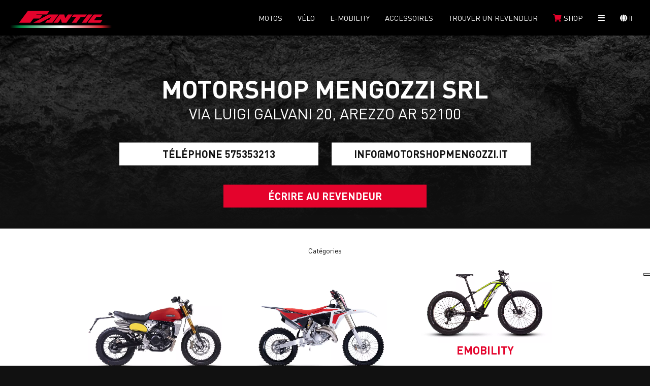

--- FILE ---
content_type: text/html; charset=utf-8
request_url: https://www.fantic.com/DettaglioDealer.cshtml?id=10958&country=253&lang=FR
body_size: 44715
content:

<!DOCTYPE html>
<html lang="it-it">
<head>
	<meta name="viewport" content="width=device-width, initial-scale=1">
	
			<title>MOTORSHOP MENGOZZI SRL - Fantic Motor</title>
			<meta name="description" content="Contattaci o vieni a scoprire tutte le nostre promozioni. Rivenditore Fantic Motor MOTORSHOP MENGOZZI SRL" />
			<meta name="keywords" content="Fantic, Fantic motor, Fanticmotor, Fantic Bikes, Caballero, Fantic Motor Caballero, Fantic Caballero, Caballero Fantic, Caballero Fantic Motor, Fantic Enduro, Fantic MX, Fantic Motocross, Fantic 125, Fantic 50, Fantic 250, Fantic 450, Fantic ebike , Fantic Motor ebike, Fantic Issimo, Issimo, Fantic ebikes, Fantic mtb, Fantic emtb, Fantic Integra, Fantic XF1, Fantic XF1 integra, XF1 Integra" />

			

<link rel="canonical" href="https://fantic.com/DettaglioDealer.cshtml?id=10958&amp;country=253&amp;lang=FR" />
<link rel="alternate" href="https://www.fantic.com/it-it/rivenditore/fantic-motor/motorshop-mengozzi-srl_10958" hreflang="x-default">
        <link rel="alternate" href="https://www.fantic.com/ar-es/rivenditore/fantic-motor/motorshop-mengozzi-srl_10958" hreflang="es">
        <link rel="alternate" href="https://www.fantic.com/at-de/rivenditore/fantic-motor/motorshop-mengozzi-srl_10958" hreflang="de">
        <link rel="alternate" href="https://www.fantic.com/au-en/rivenditore/fantic-motor/motorshop-mengozzi-srl_10958" hreflang="en">
        <link rel="alternate" href="https://www.fantic.com/be-fr/rivenditore/fantic-motor/motorshop-mengozzi-srl_10958" hreflang="fr">
        <link rel="alternate" href="https://www.fantic.com/be-en/rivenditore/fantic-motor/motorshop-mengozzi-srl_10958" hreflang="en">
        <link rel="alternate" href="https://www.fantic.com/br-fr/rivenditore/fantic-motor/motorshop-mengozzi-srl_10958" hreflang="fr">
        <link rel="alternate" href="https://www.fantic.com/ca-fr/rivenditore/fantic-motor/motorshop-mengozzi-srl_10958" hreflang="fr">
        <link rel="alternate" href="https://www.fantic.com/ca-en/rivenditore/fantic-motor/motorshop-mengozzi-srl_10958" hreflang="en">
        <link rel="alternate" href="https://www.fantic.com/cl-it/rivenditore/fantic-motor/motorshop-mengozzi-srl_10958" hreflang="it">
        <link rel="alternate" href="https://www.fantic.com/cy-en/rivenditore/fantic-motor/motorshop-mengozzi-srl_10958" hreflang="en">
        <link rel="alternate" href="https://www.fantic.com/hr-en/rivenditore/fantic-motor/motorshop-mengozzi-srl_10958" hreflang="en">
        <link rel="alternate" href="https://www.fantic.com/dk-en/rivenditore/fantic-motor/motorshop-mengozzi-srl_10958" hreflang="en">
        <link rel="alternate" href="https://www.fantic.com/ec-es/rivenditore/fantic-motor/motorshop-mengozzi-srl_10958" hreflang="es">
        <link rel="alternate" href="https://www.fantic.com/ee-en/rivenditore/fantic-motor/motorshop-mengozzi-srl_10958" hreflang="en">
        <link rel="alternate" href="https://www.fantic.com/fi-en/rivenditore/fantic-motor/motorshop-mengozzi-srl_10958" hreflang="en">
        <link rel="alternate" href="https://www.fantic.com/fr-fr/rivenditore/fantic-motor/motorshop-mengozzi-srl_10958" hreflang="fr">
        <link rel="alternate" href="https://www.fantic.com/de-de/rivenditore/fantic-motor/motorshop-mengozzi-srl_10958" hreflang="de">
        <link rel="alternate" href="https://www.fantic.com/jp-en/rivenditore/fantic-motor/motorshop-mengozzi-srl_10958" hreflang="en">
        <link rel="alternate" href="https://www.fantic.com/gr-en/rivenditore/fantic-motor/motorshop-mengozzi-srl_10958" hreflang="en">
        <link rel="alternate" href="https://www.fantic.com/gf-fr/rivenditore/fantic-motor/motorshop-mengozzi-srl_10958" hreflang="fr">
        <link rel="alternate" href="https://www.fantic.com/hk-en/rivenditore/fantic-motor/motorshop-mengozzi-srl_10958" hreflang="en">
        <link rel="alternate" href="https://www.fantic.com/is-en/rivenditore/fantic-motor/motorshop-mengozzi-srl_10958" hreflang="en">
        <link rel="alternate" href="https://www.fantic.com/il-en/rivenditore/fantic-motor/motorshop-mengozzi-srl_10958" hreflang="en">
        <link rel="alternate" href="https://www.fantic.com/lv-en/rivenditore/fantic-motor/motorshop-mengozzi-srl_10958" hreflang="en">
        <link rel="alternate" href="https://www.fantic.com/lt-en/rivenditore/fantic-motor/motorshop-mengozzi-srl_10958" hreflang="en">
        <link rel="alternate" href="https://www.fantic.com/lu-fr/rivenditore/fantic-motor/motorshop-mengozzi-srl_10958" hreflang="fr">
        <link rel="alternate" href="https://www.fantic.com/mt-en/rivenditore/fantic-motor/motorshop-mengozzi-srl_10958" hreflang="en">
        <link rel="alternate" href="https://www.fantic.com/yt-en/rivenditore/fantic-motor/motorshop-mengozzi-srl_10958" hreflang="en">
        <link rel="alternate" href="https://www.fantic.com/no-en/rivenditore/fantic-motor/motorshop-mengozzi-srl_10958" hreflang="en">
        <link rel="alternate" href="https://www.fantic.com/nl-en/rivenditore/fantic-motor/motorshop-mengozzi-srl_10958" hreflang="en">
        <link rel="alternate" href="https://www.fantic.com/pf-fr/rivenditore/fantic-motor/motorshop-mengozzi-srl_10958" hreflang="fr">
        <link rel="alternate" href="https://www.fantic.com/pl-en/rivenditore/fantic-motor/motorshop-mengozzi-srl_10958" hreflang="en">
        <link rel="alternate" href="https://www.fantic.com/gb-en/rivenditore/fantic-motor/motorshop-mengozzi-srl_10958" hreflang="en">
        <link rel="alternate" href="https://www.fantic.com/cz-en/rivenditore/fantic-motor/motorshop-mengozzi-srl_10958" hreflang="en">
        <link rel="alternate" href="https://www.fantic.com/ro-en/rivenditore/fantic-motor/motorshop-mengozzi-srl_10958" hreflang="en">
        <link rel="alternate" href="https://www.fantic.com/sk-en/rivenditore/fantic-motor/motorshop-mengozzi-srl_10958" hreflang="en">
        <link rel="alternate" href="https://www.fantic.com/si-en/rivenditore/fantic-motor/motorshop-mengozzi-srl_10958" hreflang="en">
        <link rel="alternate" href="https://www.fantic.com/es-es/rivenditore/fantic-motor/motorshop-mengozzi-srl_10958" hreflang="es">
        <link rel="alternate" href="https://www.fantic.com/us-en/rivenditore/fantic-motor/motorshop-mengozzi-srl_10958" hreflang="en">
        <link rel="alternate" href="https://www.fantic.com/se-en/rivenditore/fantic-motor/motorshop-mengozzi-srl_10958" hreflang="en">
        <link rel="alternate" href="https://www.fantic.com/ch-de/rivenditore/fantic-motor/motorshop-mengozzi-srl_10958" hreflang="de">
        <link rel="alternate" href="https://www.fantic.com/ch-it/rivenditore/fantic-motor/motorshop-mengozzi-srl_10958" hreflang="it">
        <link rel="alternate" href="https://www.fantic.com/ch-fr/rivenditore/fantic-motor/motorshop-mengozzi-srl_10958" hreflang="fr">
        <link rel="alternate" href="https://www.fantic.com/hu-en/rivenditore/fantic-motor/motorshop-mengozzi-srl_10958" hreflang="en">
        <link rel="alternate" href="https://www.fantic.com/ii-en/rivenditore/fantic-motor/motorshop-mengozzi-srl_10958" hreflang="en">
    <meta name="robots" content="index, follow" />

		
	<!-- Opengraph FB -->
	<meta property="og:type" content="article">
	<meta property="og:title" content="Fantic Motor: Moto e Ebikes Made in Italy">
	<meta property="og:description" content="Fantic Motor, inizia qui la tua nuova strada. Vasta gamma di Moto: Motard, Caballero, Motocross, Enduro e EBikes: Issimo e MTB">
	<meta property="og:url" content="https://www.fantic.com/">
	<meta property="og:site_name" content="Fantic Motor">
	<meta property="article:author" content="https://www.facebook.com/FanticMotorOfficial">
	<meta property="og:image" content="https://www.fantic.com//Content/img/logo_fantic.jpg?v=1.0">
	<!-- Fine Opengraph FB -->
<link href="/Content/css/globalcss-desktop-bundle?v=3Vuy4PjPfGTe_Jki7sfplccnNVC_3AUhR9lt_LxaWHQ1" rel="stylesheet"/>
	
		<link href="https://www.fantic.com//Content/css/Map.css?v=1.0" rel="stylesheet" />
		<link href="https://www.fantic.com//Content/css/Slider2.css?v=1.0" rel="stylesheet" />
		<link href="https://www.fantic.com//Content/css/Form.css?v=1.0" rel="stylesheet" />
	
	
	<link rel="apple-touch-icon" sizes="57x57" href="/Content/img/favicon/apple-icon-57x57.png?v=1.0">
<link rel="apple-touch-icon" sizes="60x60" href="/Content/img/favicon/apple-icon-60x60.png?v=1.0">
<link rel="apple-touch-icon" sizes="72x72" href="/Content/img/favicon/apple-icon-72x72.png?v=1.0">
<link rel="apple-touch-icon" sizes="76x76" href="/Content/img/favicon/apple-icon-76x76.png?v=1.0">
<link rel="apple-touch-icon" sizes="114x114" href="/Content/img/favicon/apple-icon-114x114.png?v=1.0">
<link rel="apple-touch-icon" sizes="120x120" href="/Content/img/favicon/apple-icon-120x120.png?v=1.0">
<link rel="apple-touch-icon" sizes="144x144" href="/Content/img/favicon/apple-icon-144x144.png?v=1.0">
<link rel="apple-touch-icon" sizes="152x152" href="/Content/img/favicon/apple-icon-152x152.png?v=1.0">
<link rel="apple-touch-icon" sizes="180x180" href="/Content/img/favicon/apple-icon-180x180.png?v=1.0">
<link rel="icon" type="image/png" sizes="192x192" href="/Content/img/favicon/android-icon-192x192.png?v=1.0">
<link rel="icon" type="image/png" sizes="32x32" href="/Content/img/favicon/favicon-32x32.png?v=1.0">
<link rel="icon" type="image/png" sizes="96x96" href="/Content/img/favicon/favicon-96x96.png?v=1.0">
<link rel="icon" type="image/png" sizes="16x16" href="/Content/img/favicon/favicon-16x16.png?v=1.0">
<link rel="manifest" href="/Content/img/favicon/manifest.json">
<meta name="msapplication-TileColor" content="#ffffff">
<meta name="msapplication-TileImage" content="/Content/img/favicon/ms-icon-144x144.png?v=1.0">
<meta name="theme-color" content="#ffffff">
	<!-- Fine Opengraph FB -->
	<link href="https://fonts.googleapis.com/icon?family=Material+Icons"
		  rel="stylesheet">
</head>
<body>
	<!-- Google Tag Manager (noscript) -->
	<noscript><iframe src="https://www.googletagmanager.com/ns.html?id=GTM-WXPSXKN" height="0" width="0" style="display:none;visibility:hidden"></iframe></noscript>
	<!-- End Google Tag Manager (noscript) -->
	<div itemprop="name" content="Fantic Motor: Moto e Ebikes Made in Italy"></div>
	<div itemprop="description" content="Fantic Motor, inizia qui la tua nuova strada. Vasta gamma di Moto: Motard, Caballero, Motocross, Enduro e EBikes: Issimo e MTB"></div>
	<div itemprop="image" content="https://www.fantic.com//Content/img/logo.png?v=1.0"></div>
	
	

<div class="head fontSzVar_4 bold" itemscope itemtype="http://schema.org/WPHeader">
                <input type="checkbox" class="d_none" id="mobile_menu_trigger" />
            <div class="mobile_menu">
                <a href="https://www.fantic.com/ch-fr/index" class="mobile_logo" title="Index Fantic">
                    <img src="/Content/img/logo.svg?v=1.0" alt="logo Fantic" width="186" height="50" />
                </a>
                <label for="mobile_menu_trigger" class="open-menu closed" title="open menù">
                    <i class="fas fa-bars"></i>
                </label>
            </div>
            <div class="content menu_head">
                <div class="menu main_voices bold d_flx j_start no_mobile">
                    
                    
                    <a class="logo fontSzVar_8 " href="https://www.fantic.com/ch-fr/index" itemprop="url" title="index Fantic"></a>
                    
                </div>
                <div class="menu main_voices bold d_flx j_end">
                    
                    
                        <a href="javascript:void(0);" class="open-xor link" itemprop="url" title="Moto">
                            Motos
                        </a>
                                            <a href="https://fanticbikes.com/" class="open-xor link" itemprop="url" title="eBikes">
                            VÉLO
                        </a>
                                            <a href="https://www.fantic.com/ch-fr/urban-e-mobility" class="link " itemprop="url" title="E-mobility">
                            E-mobility
                        </a>
                                            <a href="javascript:void(0);" class="open-xor link " itemprop="url" title="Accessori">
                            Accessoires
                        </a>
                    <a href="https://www.fantic.com/ch-fr/dealer-locator" class="link " itemprop="url" title="Cerca un rivenditore">Trouver un revendeur</a>
                    
                    
                    <a href="https://shop.fantic.com" rel="noreferrer" target="_blank" title="Shop online" class="link" itemprop="url">
                        <i class="fas fa-shopping-cart fontClr_Brand"></i>&nbsp;<span class="shop_span">Shop</span>
                    </a>
                    
                    
                    <a href="https://www.fantic.com/ch-fr/fantic-racing" class="flx_itm link mobile_voice" itemprop="url" title="Fantic Racing">Fantic Racing</a>
                    

                        <a href="https://www.fantic.com/ch-fr/news" class="flx_itm link mobile_voice" itemprop="url" title="News">NEWS</a>
                    <a href="javascript:void(0);" class="open-xor link open-main_menu no_mobile"><i class="fas fa-bars"></i></a>
                    
                    
                    <a href="javascript:void(0);" class="open-xor link open-lang"><i class="fas fa-globe" title="apertura languages"></i>&nbsp;<span>II</span></a>
                    
                </div>
            </div>
                <div class="xor-menu xor-menu-moto motomenu uppercase">
                    <a href="javascript:void(0);" class="close-menu" itemprop="url" title="Moto"><i class="fas fa-times"></i></a>
                    <div class="content">
                            <a href="https://www.fantic.com/ch-fr/moto/caballero/56" itemprop="url" title="Lista Moto" style="background-image: url(https://www.fantic.com//Content/img/Categorie_Head/caballero.jpg); background-image: url(https://www.fantic.com//Content/img/Categorie_Head/caballero.webp);">
                                <span class="fontSzVar_1">caballero</span>
                            </a>
                            <a href="https://www.fantic.com/ch-fr/moto/street/152" itemprop="url" title="Lista Moto" style="background-image: url(https://www.fantic.com//Content/img/Categorie_Head/street.jpg); background-image: url(https://www.fantic.com//Content/img/Categorie_Head/street.webp);">
                                <span class="fontSzVar_1">street</span>
                            </a>
                            <a href="https://www.fantic.com/ch-fr/moto/enduro/57" itemprop="url" title="Lista Moto" style="background-image: url(https://www.fantic.com//Content/img/Categorie_Head/enduro.jpg); background-image: url(https://www.fantic.com//Content/img/Categorie_Head/enduro.webp);">
                                <span class="fontSzVar_1">enduro</span>
                            </a>
                            <a href="https://www.fantic.com/ch-fr/moto/supermotard/55" itemprop="url" title="Lista Moto" style="background-image: url(https://www.fantic.com//Content/img/Categorie_Head/supermotard.jpg); background-image: url(https://www.fantic.com//Content/img/Categorie_Head/supermotard.webp);">
                                <span class="fontSzVar_1">supermotard</span>
                            </a>
                            <a href="https://www.fantic.com/ch-fr/moto/motocross/58" itemprop="url" title="Lista Moto" style="background-image: url(https://www.fantic.com//Content/img/Categorie_Head/motocross.jpg); background-image: url(https://www.fantic.com//Content/img/Categorie_Head/motocross.webp);">
                                <span class="fontSzVar_1">motocross</span>
                            </a>
                            <a href="https://www.fantic.com/ch-fr/moto/rally/136" itemprop="url" title="Lista Moto" style="background-image: url(https://www.fantic.com//Content/img/Categorie_Head/rally.jpg); background-image: url(https://www.fantic.com//Content/img/Categorie_Head/rally.webp);">
                                <span class="fontSzVar_1">rally</span>
                            </a>
                    </div>
                </div>
                <div class="xor-menu xor-menu-ebikes ebikesmenu uppercase" title="eBikes">
                    
                    
                </div>
                <div class="xor-menu xor-menu-accessori motomenu uppercase">
                    <a href="javascript:void(0);" class="close-menu" itemprop="url" title="Moto"><i class="fas fa-times"></i></a>
                    <div class="content">
                        <a href="https://www.fantic.com/ch-fr/accessori?tipoveicolo=moto" itemprop="url" title="Lista Accessori" style="background-image: url(https://www.fantic.com//Content/img/Categorie_Head/CABALLERO.jpg); background-image: url(https://www.fantic.com//Content/img/Categorie_Head/CABALLERO.webp);">
                            <span class="fontSzVar_1">Motos</span>
                        </a>

                        <a href="https://www.fantic.com/ch-fr/accessori?tipoveicolo=e-bike" itemprop="url" title="Lista Accessori" style="background-image: url(https://www.fantic.com//Content/img/Categorie_Head/e-mtb-all-mountain.jpg); background-image: url(https://www.fantic.com//Content/img/Categorie_Head/e-mtb-all-mountain.webp);">
                            <span class="fontSzVar_1">E-Bikes</span>
                        </a>

                        <a href="https://www.fantic.com/ch-fr/accessori?tipoveicolo=e-mobility" itemprop="url" title="Lista Accessori" style="background-image: url(https://www.fantic.com//Content/img/Categorie_Head/Monopattino-elettrico.jpg); background-image: url(https://www.fantic.com//Content/img/Categorie_Head/Monopattino-elettrico.webp);">
                            <span class="fontSzVar_1">E-Mobility</span>
                        </a>
                    </div>
                </div>
            <div class="xor-menu xor-menu-main_menu main_menu uppercase fontSzVar_3 no_mobile">
                <a href="javascript:void(0);" class="close-menu" itemprop="url" title="Main Menu"><i class="fas fa-times"></i></a>
                
                
                <div class="voices_container d_flx contained">
                    
                    <a href="https://www.fantic.com/ch-fr/index" class="flx_itm link desktop_dNone" itemprop="url" title="Home page">HOME</a>
                    
                    <a href="https://www.fantic.com/ch-fr/fantic-racing" class="flx_itm link" itemprop="url" title="Fantic Racing">Fantic Racing</a>
                    

                        <a href="https://www.fantic.com/ch-fr/news" class="flx_itm link" itemprop="url" title="News">NEWS</a>
                </div>
                
                
                
                
            </div>
            <div class="xor-menu langmenu ">
                <a href="javascript:void(0);" class="close-menu" title="chiusura menù languages"><i class="fas fa-times"></i></a>
                <div class="content">
                            <b>International</b>
                            <div class="item item-country">
                                    <a href="https://www.fantic.com/ii-en/DettaglioDealer.cshtml?country=255&amp;sl=II&amp;lang=EN" class="link " data-country="II" title="descrizione"><span>International</span></a>
                            </div>
                            <b>Europa</b>
                            <div class="item item-country">
                                    <a href="https://www.fantic.com/at-de/DettaglioDealer.cshtml?country=14&amp;sl=AT&amp;lang=DE" class="link " data-country="AT" title="descrizione"><span>Austria</span></a>
                                    <a href="https://www.fantic.com/be-en/DettaglioDealer.cshtml?country=251&amp;sl=BE&amp;lang=EN" class="link " data-country="BE" title="descrizione"><span>Belgium (EN)</span></a>
                                    <a href="https://www.fantic.com/be-fr/DettaglioDealer.cshtml?country=20&amp;sl=BE&amp;lang=FR" class="link " data-country="BE" title="descrizione"><span>Belgium (FR)</span></a>
                                    <a href="https://www.fantic.com/hr-en/DettaglioDealer.cshtml?country=50&amp;sl=HR&amp;lang=EN" class="link " data-country="HR" title="descrizione"><span>Croatia</span></a>
                                    <a href="https://www.fantic.com/cy-en/DettaglioDealer.cshtml?country=42&amp;sl=CY&amp;lang=EN" class="link " data-country="CY" title="descrizione"><span>Cyprus</span></a>
                                    <a href="https://www.fantic.com/cz-en/DettaglioDealer.cshtml?country=181&amp;sl=CZ&amp;lang=EN" class="link " data-country="CZ" title="descrizione"><span>Czech Rep.</span></a>
                                    <a href="https://www.fantic.com/dk-en/DettaglioDealer.cshtml?country=53&amp;sl=DK&amp;lang=EN" class="link " data-country="DK" title="descrizione"><span>Denmark</span></a>
                                    <a href="https://www.fantic.com/ee-en/DettaglioDealer.cshtml?country=60&amp;sl=EE&amp;lang=EN" class="link " data-country="EE" title="descrizione"><span>Estonia</span></a>
                                    <a href="https://www.fantic.com/fi-en/DettaglioDealer.cshtml?country=64&amp;sl=FI&amp;lang=EN" class="link " data-country="FI" title="descrizione"><span>Finland</span></a>
                                    <a href="https://www.fantic.com/fr-fr/DettaglioDealer.cshtml?country=65&amp;sl=FR&amp;lang=FR" class="link " data-country="FR" title="descrizione"><span>France</span></a>
                                    <a href="https://www.fantic.com/de-de/DettaglioDealer.cshtml?country=70&amp;sl=DE&amp;lang=DE" class="link " data-country="DE" title="descrizione"><span>Germany</span></a>
                                    <a href="https://www.fantic.com/gr-en/DettaglioDealer.cshtml?country=77&amp;sl=GR&amp;lang=EN" class="link " data-country="GR" title="descrizione"><span>Greece</span></a>
                                    <a href="https://www.fantic.com/hu-en/DettaglioDealer.cshtml?country=240&amp;sl=HU&amp;lang=EN" class="link " data-country="HU" title="descrizione"><span>Hungary</span></a>
                                    <a href="https://www.fantic.com/is-en/DettaglioDealer.cshtml?country=97&amp;sl=IS&amp;lang=EN" class="link " data-country="IS" title="descrizione"><span>Iceland</span></a>
                                    <a href="https://www.fantic.com/it-it/DettaglioDealer.cshtml?country=118&amp;sl=IT&amp;lang=IT" class="link " data-country="IT" title="descrizione"><span>Italy</span></a>
                                    <a href="https://www.fantic.com/lv-en/DettaglioDealer.cshtml?country=127&amp;sl=LV&amp;lang=EN" class="link " data-country="LV" title="descrizione"><span>Latvia</span></a>
                                    <a href="https://www.fantic.com/lt-en/DettaglioDealer.cshtml?country=132&amp;sl=LT&amp;lang=EN" class="link " data-country="LT" title="descrizione"><span>Lithuania</span></a>
                                    <a href="https://www.fantic.com/lu-fr/DettaglioDealer.cshtml?country=133&amp;sl=LU&amp;lang=FR" class="link " data-country="LU" title="descrizione"><span>Luxembourg</span></a>
                                    <a href="https://www.fantic.com/mt-en/DettaglioDealer.cshtml?country=141&amp;sl=MT&amp;lang=EN" class="link " data-country="MT" title="descrizione"><span>Malta</span></a>
                                    <a href="https://www.fantic.com/nl-en/DettaglioDealer.cshtml?country=165&amp;sl=NL&amp;lang=EN" class="link " data-country="NL" title="descrizione"><span>Netherlands</span></a>
                                    <a href="https://www.fantic.com/no-en/DettaglioDealer.cshtml?country=161&amp;sl=NO&amp;lang=EN" class="link " data-country="NO" title="descrizione"><span>Norway</span></a>
                                    <a href="https://www.fantic.com/pl-en/DettaglioDealer.cshtml?country=174&amp;sl=PL&amp;lang=EN" class="link " data-country="PL" title="descrizione"><span>Poland</span></a>
                                    <a href="https://www.fantic.com/pt-en/DettaglioDealer.cshtml?country=262&amp;sl=PT&amp;lang=EN" class="link " data-country="PT" title="descrizione"><span>Portugal</span></a>
                                    <a href="https://www.fantic.com/ro-en/DettaglioDealer.cshtml?country=186&amp;sl=RO&amp;lang=EN" class="link " data-country="RO" title="descrizione"><span>Romania</span></a>
                                    <a href="https://www.fantic.com/sk-en/DettaglioDealer.cshtml?country=208&amp;sl=SK&amp;lang=EN" class="link " data-country="SK" title="descrizione"><span>Slovakia</span></a>
                                    <a href="https://www.fantic.com/si-en/DettaglioDealer.cshtml?country=209&amp;sl=SI&amp;lang=EN" class="link " data-country="SI" title="descrizione"><span>Slovenia</span></a>
                                    <a href="https://www.fantic.com/es-es/DettaglioDealer.cshtml?country=211&amp;sl=ES&amp;lang=ES" class="link " data-country="ES" title="descrizione"><span>Spain</span></a>
                                    <a href="https://www.fantic.com/se-en/DettaglioDealer.cshtml?country=219&amp;sl=SE&amp;lang=EN" class="link " data-country="SE" title="descrizione"><span>Sweden</span></a>
                                    <a href="https://www.fantic.com/ch-de/DettaglioDealer.cshtml?country=254&amp;sl=CH&amp;lang=DE" class="link " data-country="CH" title="descrizione"><span>Switzerland (DE)</span></a>
                                    <a href="https://www.fantic.com/ch-fr/DettaglioDealer.cshtml?country=253&amp;sl=CH&amp;lang=FR" class="link active" data-country="CH" title="descrizione"><span>Switzerland (FR)</span></a>
                                    <a href="https://www.fantic.com/ch-it/DettaglioDealer.cshtml?country=220&amp;sl=CH&amp;lang=IT" class="link " data-country="CH" title="descrizione"><span>Switzerland (IT)</span></a>
                                    <a href="https://www.fantic.com/gb-en/DettaglioDealer.cshtml?country=179&amp;sl=GB&amp;lang=EN" class="link " data-country="GB" title="descrizione"><span>United Kingdom</span></a>
                            </div>
                            <b>Asia</b>
                            <div class="item item-country">
                                    <a href="https://www.fantic.com/ae-en/DettaglioDealer.cshtml?country=258&amp;sl=AE&amp;lang=EN" class="link " data-country="AE" title="descrizione"><span>Dubai</span></a>
                                    <a href="https://www.fantic.com/il-en/DettaglioDealer.cshtml?country=117&amp;sl=IL&amp;lang=EN" class="link " data-country="IL" title="descrizione"><span>Israel</span></a>
                                    <a href="https://www.fantic.com/jp-en/DettaglioDealer.cshtml?country=73&amp;sl=JP&amp;lang=EN" class="link " data-country="JP" title="descrizione"><span>Japan</span></a>
                                    <a href="https://www.fantic.com/my-en/DettaglioDealer.cshtml?country=259&amp;sl=MY&amp;lang=EN" class="link " data-country="MY" title="descrizione"><span>Malaysia</span></a>
                                    <a href="https://www.fantic.com/sg-en/DettaglioDealer.cshtml?country=260&amp;sl=SG&amp;lang=EN" class="link " data-country="SG" title="descrizione"><span>Singapore</span></a>
                                    <a href="https://www.fantic.com/tw-en/DettaglioDealer.cshtml?country=261&amp;sl=TW&amp;lang=EN" class="link " data-country="TW" title="descrizione"><span>Taiwan</span></a>
                                    <a href="https://www.fantic.com/tr-en/DettaglioDealer.cshtml?country=263&amp;sl=TR&amp;lang=EN" class="link " data-country="TR" title="descrizione"><span>Turkey</span></a>
                            </div>
                            <b>Nord America</b>
                            <div class="item item-country">
                                    <a href="https://www.fantic.com/ca-en/DettaglioDealer.cshtml?country=252&amp;sl=CA&amp;lang=EN" class="link " data-country="CA" title="descrizione"><span>Canada (EN)</span></a>
                                    <a href="https://www.fantic.com/ca-fr/DettaglioDealer.cshtml?country=37&amp;sl=CA&amp;lang=FR" class="link " data-country="CA" title="descrizione"><span>Canada (FR)</span></a>
                                    <a href="https://www.fantic.com/mx-es/DettaglioDealer.cshtml?country=264&amp;sl=MX&amp;lang=ES" class="link " data-country="MX" title="descrizione"><span>Mexico</span></a>
                                    <a href="https://www.fantic.com/us-en/DettaglioDealer.cshtml?country=213&amp;sl=US&amp;lang=EN" class="link " data-country="US" title="descrizione"><span>USA</span></a>
                            </div>
                            <b>Sud America</b>
                            <div class="item item-country">
                                    <a href="https://www.fantic.com/ar-es/DettaglioDealer.cshtml?country=10&amp;sl=AR&amp;lang=ES" class="link " data-country="AR" title="descrizione"><span>Argentina</span></a>
                                    <a href="https://www.fantic.com/br-en/DettaglioDealer.cshtml?country=30&amp;sl=BR&amp;lang=EN" class="link " data-country="BR" title="descrizione"><span>Brazil</span></a>
                                    <a href="https://www.fantic.com/cl-es/DettaglioDealer.cshtml?country=40&amp;sl=CL&amp;lang=ES" class="link " data-country="CL" title="descrizione"><span>Chile</span></a>
                                    <a href="https://www.fantic.com/ec-es/DettaglioDealer.cshtml?country=55&amp;sl=EC&amp;lang=ES" class="link " data-country="EC" title="descrizione"><span>Equador</span></a>
                            </div>
                            <b>Africa</b>
                            <div class="item item-country">
                                    <a href="https://www.fantic.com/ma-fr/DettaglioDealer.cshtml?country=256&amp;sl=MA&amp;lang=FR" class="link " data-country="MA" title="descrizione"><span>Morocco</span></a>
                                    <a href="https://www.fantic.com/za-en/DettaglioDealer.cshtml?country=257&amp;sl=ZA&amp;lang=EN" class="link " data-country="ZA" title="descrizione"><span>South Africa</span></a>
                            </div>
                            <b>Oceania</b>
                            <div class="item item-country">
                                    <a href="https://www.fantic.com/au-en/DettaglioDealer.cshtml?country=13&amp;sl=AU&amp;lang=EN" class="link " data-country="AU" title="descrizione"><span>Australia</span></a>
                                    <a href="https://www.fantic.com/pf-fr/DettaglioDealer.cshtml?country=173&amp;sl=PF&amp;lang=FR" class="link " data-country="PF" title="descrizione"><span>French Polynesia</span></a>
                            </div>

                </div>
            </div>

</div>
			<input type="hidden" id="countryHidden" value="Switzerland (FR)" />


		<input type="hidden" id="jsonRivenditori" value="[[&quot;MOTORSHOP MENGOZZI SRL&quot;,&quot;VIA LUIGI GALVANI 20&quot;,&quot;52100&quot;,&quot;AREZZO&quot;,&quot;AR&quot;,&quot;575353213&quot;,&quot;info@motorshopmengozzi.it&quot;,&quot;43.467654&quot;,&quot;11.8479868&quot;,&quot;0&quot;,&quot;0&quot;,&quot;10958&quot;,&quot;motorshop-mengozzi-srl_10958&quot;]]" />
		<input type="hidden" id="lang" value="FR" />
		<div class="slider2">
			<!---->
			<div class="slide slide-image-01">
				<div class="caption tac d_flx" id="dealer_dett">
					<div class="flx_itm w1">
						<b class="fontSzVar_1">MOTORSHOP MENGOZZI SRL</b>
						<br />
						<span class="fontSzVar_4">VIA LUIGI GALVANI 20, AREZZO AR 52100</span>
					</div>
					<br />
					
					<br />
					<br />
					<div class="dealerContact_btns flx_itm w1 d_flx j_center">
							<a href="tel:575353213" class="button white_btn flx_itm w3" title="575353213">Téléphone 575353213</a>
													<a href="mailto:info@motorshopmengozzi.it" class="button white_btn flx_itm w3" title="info@motorshopmengozzi.it">info@motorshopmengozzi.it</a>
					</div>
					<br />
					<br />
					<a href="javascript:void(0);" id="btnAnchorScriviciDealer" class="item button red_btn dealer flx_itm w3" title="scrivi al rivenditore">Écrire au revendeur</a>
				</div>
			</div>
			<!---->
		</div>
		<div class="ricerca">
			<div class="title">
				Catégories
			</div>

			<div class="modelli">
				<div class="Carousel-04 Carousel-NoNav Carousel-NavCustom owl-carousel owl-theme fontSzVar_4 uppercase">
						<div class="item">
							<div class="image">
								<picture>
									<source width="1080" height="1080" srcset="https://www.fantic.com//Content/img/Categorie_Foto/Moto.webp?v=1.0" type="image/webp">
									<img width="1080" height="1080" src="https://www.fantic.com//Content/img/Categorie_Foto/Moto.jpg?v=1.0" alt="Moto">
								</picture>
							</div>
							<b>Motos</b>
						</div>
											<div class="item">
							<div class="image">
								<picture>
									<source width="1080" height="1080" srcset="https://www.fantic.com//Content/img/Categorie_Foto/Offroad.webp?v=1.0" type="image/webp">
									<img width="1080" height="1080" src="https://www.fantic.com//Content/img/Categorie_Foto/Offroad.jpg?v=1.0" alt="Moto Offroad Racing">
								</picture>
							</div>
							<b>Moto Offroad Racing</b>
						</div>
																					<div class="item">
							<div class="image">
								<picture>
									<source width="887" height="1479" srcset="https://www.fantic.com//Content/img/Fat_Sport_Int.webp?v=1.0" type="image/webp">
									<img width="887" height="1479" src="https://www.fantic.com//Content/img/Fat_Sport_Int.jpg?v=1.0" alt="eMobility">
								</picture>
							</div>
							<b>eMobility</b>
						</div>
									</div>
			</div>
		</div>
		<br />
		<!--<div class="slider2 dealer_locator">-->
		<!---->
		<!--<div class="slide slide-image-01">
			<div class="caption d_flx j_between">
				<a href="javascript:void(0);" id="getGeoLocation" class="flx_itm w2 button white_btn" title="attiva la geolocalizzazione">Attiva la Geolocalizzazione</a>
				<form name="formDirections" class="flx_itm w2">
					<input type="text" id="textRicerca" placeholder="Oppure inserisci un indirizzo o una località" class="button whitebrdr_btn" style="width:100%; box-sizing:border-box;" />
					<input type="hidden" id="to" value="VIA LUIGI GALVANI 20 AREZZO AR" />
				</form>
			</div>
		</div>-->
		<!---->
		<!--</div>-->

<div class="formcontattaci" id="AnchorScriviciServizi">
    <div class="content">
        <b>
            Écrivez-nous
        </b>
        <form action="Mail/send_dealer.cshtml" method="post">
            <div class="form">
                <div class="item">
                    <input type="text" name="nome" placeholder="Prénom*" maxlength="100" />
                    <input type="text" name="cognome" placeholder="Nom de famille*" maxlength="100" />
                    <input type="text" name="email" placeholder="Email*" maxlength="100" />
                    <input type="text" name="telefono" placeholder="Téléphone*" maxlength="50" />
                </div>
                <div class="item">
                    <textarea name="messaggio" placeholder="Message" maxlength="8000"></textarea>
                </div>
                
                <div class="item d_flx j_center fontSzVar_2">
                    <label class="flx_itm">
                        <input type="checkbox" name="privacy" />
                        <a href=https://www.fantic.com//Content/pdf/Fantic_Privacy_policy_standard-FR.pdf target="_blank" title="Privacy">
                            J'ai lu et accepté les conditions de la politique de confidentialité
                        </a>
                    </label>
                </div>
                <input type="hidden" name="dealer" value="MOTORSHOP MENGOZZI SRL" />
                <input type="hidden" name="dealerId" value="10958" />
                <input type="hidden" name="tipo" value="Rivenditore" />
                <input type="hidden" class="form-name" value="Rivenditore" />
                <input type="text" name="surname" class="surname" />
                <div class="item">
                    <input type="submit" class="button" value="Envoyer" />
                </div>
                <div class="form-result"></div>
            </div>
        </form>
    </div>
</div>



	<a id="up_btn" href="#headtarget" class="button red_btn" title="arrow upward">
		<span class="material-icons">
			arrow_upward
		</span>
	</a>

	        <div class="newsletter" style="background-image:url('/Content/img/Newsletter_Bkg.png'); background-image:url('/Content/img/Newsletter_Bkg.webp');">
            <span class="fontSzVar_2 uppercase">Fantic Newsletter</span>
            <span class="fontSzVar_7">Recevez directement dans votre boîte e-mail toutes nos offres spéciales, les news sur nos produits et les infos sur nos événements</span>
            

<form action="Mail/send_newsletter.cshtml" method="post">
    <div>
        <input type="email" name="Email" placeholder="Email*" maxlength="100" />
        <div class="privacy">
            <label><input type="checkbox" name="privacy" /> <span><a href=https://www.fantic.com//Content/pdf/Fantic_Privacy_policy_standard-FR.pdf target="_blank" title="ho letto e accettato i termini della privacy">J'ai lu et accepté les conditions de la politique de confidentialité</a></span></label>
        </div>
    </div>
    <div>
        <input type="submit" class="button" value="Inscription" />
        <input type="text" name="surname" class="surname" />
        <input type="hidden" class="form-name" value="Newsletter" />
        <div class="form-result"></div>
    </div>
</form>

        </div>
        <div class="italy_grad" style="height: 1px;"></div>
        <div class="footer" id="footer" itemscope itemtype="http://schema.org/WPFooter">
            <div class="items">
                <div class="item">
                    <b class="fontSzVar_4">Entreprise</b>
                    
                    <a class="fontSzVar_6" href="https://www.fantic.com/ch-fr/media" itemprop="url" title="Media">Media</a>
                    
                    <a class="fontSzVar_6" href="https://www.fantic.com/ch-fr/contatti" itemprop="url" title="Contatti">Contact</a>
                    <a class="fontSzVar_6" href="https://www.fantic.com/ch-fr/lavora-con-noi" itemprop="url" title="Lavora con noi">Carrière</a>
                </div>
                <div class="item">
                    <b class="fontSzVar_4">Fantic World</b>
                    
                    <a class="fontSzVar_6" href="https://www.fantic.com/ch-fr/dealer-locator" itemprop="url" title="Dealer Locator">Dealer Locator</a>
                    <a class="fontSzVar_6" href="https://www.fantic.com/ch-fr/fantic-racing" itemprop="url" title="Fantic Racing">Fantic Racing</a>
                        <a class="fontSzVar_6" href="https://www.fantic.com/ch-fr/news" itemprop="url" title="News">News</a>


                </div>
                
                    <div class="item">
                        <b class="fontSzVar_4">Motos</b>
                            <a href="https://www.fantic.com/ch-fr/moto/caballero/56" class="fontSzVar_6" itemprop="url" title="Moto">caballero</a>
                            <a href="https://www.fantic.com/ch-fr/moto/street/152" class="fontSzVar_6" itemprop="url" title="Moto">street</a>
                            <a href="https://www.fantic.com/ch-fr/moto/enduro/57" class="fontSzVar_6" itemprop="url" title="Moto">enduro</a>
                            <a href="https://www.fantic.com/ch-fr/moto/supermotard/55" class="fontSzVar_6" itemprop="url" title="Moto">supermotard</a>
                            <a href="https://www.fantic.com/ch-fr/moto/motocross/58" class="fontSzVar_6" itemprop="url" title="Moto">motocross</a>
                            <a href="https://www.fantic.com/ch-fr/moto/rally/136" class="fontSzVar_6" itemprop="url" title="Moto">rally</a>
                    </div>
                                    <div class="item">
                        <b class="fontSzVar_4">Vélos Urbains</b>
                            <a href="https://www.fantic.com/ch-fr/urban-e-mobility/issimo-city/141" class="fontSzVar_6" itemprop="url" title="Moto">issimo city</a>
                            <a href="https://www.fantic.com/ch-fr/urban-e-mobility/issimo/126" class="fontSzVar_6" itemprop="url" title="Moto">issimo</a>
                    </div>
                <div class="item">
                    <b class="fontSzVar_4">Informations</b>
                    

                    


                        <a href="https://www.iubenda.com/privacy-policy/29676931/cookie-policy" class="fontSzVar_6" target="_blank" title="Politique relative aux cookies">Politique relative aux cookies</a>
                        <script type="text/javascript">(function (w, d) { var loader = function () { var s = d.createElement("script"), tag = d.getElementsByTagName("script")[0]; s.src = 'https://cdn.iubenda.com/iubenda.js'; tag.parentNode.insertBefore(s, tag); }; if (w.addEventListener) { w.addEventListener("load", loader, false); } else if (w.attachEvent) { w.attachEvent("onload", loader); } else { w.onload = loader; } })(window, document);</script>
                        <a href="https://www.iubenda.com/privacy-policy/29676931" class="fontSzVar_6" target="_blank" title="Politique de confidentialité">Politique de confidentialité</a>
                        <script type="text/javascript">(function (w, d) { var loader = function () { var s = d.createElement("script"), tag = d.getElementsByTagName("script")[0]; s.src = 'https://cdn.iubenda.com/iubenda.js'; tag.parentNode.insertBefore(s, tag); }; if (w.addEventListener) { w.addEventListener("load", loader, false); } else if (w.attachEvent) { w.attachEvent("onload", loader); } else { w.onload = loader; } })(window, document);</script>

                    <a class="fontSzVar_6" href=/Content/pdf/Fantic_Codice-Etico.pdf target="_blank" itemprop="url" title="Codice etico">Code éthique</a>
                    <a class="fontSzVar_6" href=/Content/pdf/whistleblowing.pdf target="_blank" itemprop="url" title="Codice etico"><b>Whistleblowing</b></a>
                </div>
            </div>
            <div class="rightpart">

                <div class="logo">
                    <picture>
                        <source srcset="/Content/img/logo.webp?v=1.0" type="image/webp">
                        <img src="/Content/img/logo.png?v=1.0" alt="logo Fantic" width="99" height="367">
                    </picture>
                </div>
                <div class="social">
                    <a href="https://www.facebook.com/FanticMotorOfficial" rel="noreferrer" target="_blank" title="facebook Fantic"><i class="fab fa-facebook-f"></i></a>
                    <a href="https://www.instagram.com/fanticmotor/" rel="noreferrer" target="_blank" title="instagram fantic"><i class="fab fa-instagram"></i></a>
                    <a href="https://www.youtube.com/channel/UC_7zBhbEsVA3cfZYV97bAjw" rel="noreferrer" target="_blank" title="youtube Fantic"><i class="fab fa-youtube"></i></a>
                </div>
                <div class="POR_banner">
                    <a href="https://fantic.com/it-it/content-News/por-fesr-fabulous-veneto_514vq" title="Progetto finanziato con il POR Regione Veneto">
                        <img src="/Content/img/POR_banner.jpg" width="463" height="1280" alt="Banner POR progetto Finanziato" />
                    </a>
                </div>
            </div>
            <span class="whistleblowing"><a style="color:blue" href="mailto:whistleblowing.fanticmotor.it">  whistleblowing.fanticmotor.it</a></span>

        </div>
        <div class="bottom-footer">
            <span>
                Copyright © 2021 FANTIC MOTOR S.P.A. | C.F./Partita I.V.A. IT 04684370267
            </span>
            
        </div>

	<script src='/Scripts/scripts-jquery?v=BV7_NfIMyxlqGBk7B2RDFPaCfNqoNsyD7XwvDrQJWyQ1'></script>

	<script src='/Scripts/Custom/scripts-custom?v=v0Mp48Q3fa2fDpj-K_Flmoyr4ppb6wplm-c3kuZxZ6g1'></script>

	
	
	

	
	
		<script>
			$('#btnAnchorScriviciDealer').on('click', function () {
				document.getElementById('AnchorScriviciServizi').scrollIntoView({ behavior: "instant" });
			});
		</script>
	
</body>
</html>

--- FILE ---
content_type: text/html; charset=utf-8
request_url: https://www.fantic.com/DettaglioDealer.cshtml?id=10958&country=253&lang=FR
body_size: 44390
content:

<!DOCTYPE html>
<html lang="it-it">
<head>
	<meta name="viewport" content="width=device-width, initial-scale=1">
	
			<title>MOTORSHOP MENGOZZI SRL - Fantic Motor</title>
			<meta name="description" content="Contattaci o vieni a scoprire tutte le nostre promozioni. Rivenditore Fantic Motor MOTORSHOP MENGOZZI SRL" />
			<meta name="keywords" content="Fantic, Fantic motor, Fanticmotor, Fantic Bikes, Caballero, Fantic Motor Caballero, Fantic Caballero, Caballero Fantic, Caballero Fantic Motor, Fantic Enduro, Fantic MX, Fantic Motocross, Fantic 125, Fantic 50, Fantic 250, Fantic 450, Fantic ebike , Fantic Motor ebike, Fantic Issimo, Issimo, Fantic ebikes, Fantic mtb, Fantic emtb, Fantic Integra, Fantic XF1, Fantic XF1 integra, XF1 Integra" />

			

<link rel="canonical" href="https://fantic.com/DettaglioDealer.cshtml?id=10958&amp;country=253&amp;lang=FR" />
<link rel="alternate" href="https://www.fantic.com/it-it/rivenditore/fantic-motor/motorshop-mengozzi-srl_10958" hreflang="x-default">
        <link rel="alternate" href="https://www.fantic.com/ar-es/rivenditore/fantic-motor/motorshop-mengozzi-srl_10958" hreflang="es">
        <link rel="alternate" href="https://www.fantic.com/at-de/rivenditore/fantic-motor/motorshop-mengozzi-srl_10958" hreflang="de">
        <link rel="alternate" href="https://www.fantic.com/au-en/rivenditore/fantic-motor/motorshop-mengozzi-srl_10958" hreflang="en">
        <link rel="alternate" href="https://www.fantic.com/be-fr/rivenditore/fantic-motor/motorshop-mengozzi-srl_10958" hreflang="fr">
        <link rel="alternate" href="https://www.fantic.com/be-en/rivenditore/fantic-motor/motorshop-mengozzi-srl_10958" hreflang="en">
        <link rel="alternate" href="https://www.fantic.com/br-fr/rivenditore/fantic-motor/motorshop-mengozzi-srl_10958" hreflang="fr">
        <link rel="alternate" href="https://www.fantic.com/ca-fr/rivenditore/fantic-motor/motorshop-mengozzi-srl_10958" hreflang="fr">
        <link rel="alternate" href="https://www.fantic.com/ca-en/rivenditore/fantic-motor/motorshop-mengozzi-srl_10958" hreflang="en">
        <link rel="alternate" href="https://www.fantic.com/cl-it/rivenditore/fantic-motor/motorshop-mengozzi-srl_10958" hreflang="it">
        <link rel="alternate" href="https://www.fantic.com/cy-en/rivenditore/fantic-motor/motorshop-mengozzi-srl_10958" hreflang="en">
        <link rel="alternate" href="https://www.fantic.com/hr-en/rivenditore/fantic-motor/motorshop-mengozzi-srl_10958" hreflang="en">
        <link rel="alternate" href="https://www.fantic.com/dk-en/rivenditore/fantic-motor/motorshop-mengozzi-srl_10958" hreflang="en">
        <link rel="alternate" href="https://www.fantic.com/ec-es/rivenditore/fantic-motor/motorshop-mengozzi-srl_10958" hreflang="es">
        <link rel="alternate" href="https://www.fantic.com/ee-en/rivenditore/fantic-motor/motorshop-mengozzi-srl_10958" hreflang="en">
        <link rel="alternate" href="https://www.fantic.com/fi-en/rivenditore/fantic-motor/motorshop-mengozzi-srl_10958" hreflang="en">
        <link rel="alternate" href="https://www.fantic.com/fr-fr/rivenditore/fantic-motor/motorshop-mengozzi-srl_10958" hreflang="fr">
        <link rel="alternate" href="https://www.fantic.com/de-de/rivenditore/fantic-motor/motorshop-mengozzi-srl_10958" hreflang="de">
        <link rel="alternate" href="https://www.fantic.com/jp-en/rivenditore/fantic-motor/motorshop-mengozzi-srl_10958" hreflang="en">
        <link rel="alternate" href="https://www.fantic.com/gr-en/rivenditore/fantic-motor/motorshop-mengozzi-srl_10958" hreflang="en">
        <link rel="alternate" href="https://www.fantic.com/gf-fr/rivenditore/fantic-motor/motorshop-mengozzi-srl_10958" hreflang="fr">
        <link rel="alternate" href="https://www.fantic.com/hk-en/rivenditore/fantic-motor/motorshop-mengozzi-srl_10958" hreflang="en">
        <link rel="alternate" href="https://www.fantic.com/is-en/rivenditore/fantic-motor/motorshop-mengozzi-srl_10958" hreflang="en">
        <link rel="alternate" href="https://www.fantic.com/il-en/rivenditore/fantic-motor/motorshop-mengozzi-srl_10958" hreflang="en">
        <link rel="alternate" href="https://www.fantic.com/lv-en/rivenditore/fantic-motor/motorshop-mengozzi-srl_10958" hreflang="en">
        <link rel="alternate" href="https://www.fantic.com/lt-en/rivenditore/fantic-motor/motorshop-mengozzi-srl_10958" hreflang="en">
        <link rel="alternate" href="https://www.fantic.com/lu-fr/rivenditore/fantic-motor/motorshop-mengozzi-srl_10958" hreflang="fr">
        <link rel="alternate" href="https://www.fantic.com/mt-en/rivenditore/fantic-motor/motorshop-mengozzi-srl_10958" hreflang="en">
        <link rel="alternate" href="https://www.fantic.com/yt-en/rivenditore/fantic-motor/motorshop-mengozzi-srl_10958" hreflang="en">
        <link rel="alternate" href="https://www.fantic.com/no-en/rivenditore/fantic-motor/motorshop-mengozzi-srl_10958" hreflang="en">
        <link rel="alternate" href="https://www.fantic.com/nl-en/rivenditore/fantic-motor/motorshop-mengozzi-srl_10958" hreflang="en">
        <link rel="alternate" href="https://www.fantic.com/pf-fr/rivenditore/fantic-motor/motorshop-mengozzi-srl_10958" hreflang="fr">
        <link rel="alternate" href="https://www.fantic.com/pl-en/rivenditore/fantic-motor/motorshop-mengozzi-srl_10958" hreflang="en">
        <link rel="alternate" href="https://www.fantic.com/gb-en/rivenditore/fantic-motor/motorshop-mengozzi-srl_10958" hreflang="en">
        <link rel="alternate" href="https://www.fantic.com/cz-en/rivenditore/fantic-motor/motorshop-mengozzi-srl_10958" hreflang="en">
        <link rel="alternate" href="https://www.fantic.com/ro-en/rivenditore/fantic-motor/motorshop-mengozzi-srl_10958" hreflang="en">
        <link rel="alternate" href="https://www.fantic.com/sk-en/rivenditore/fantic-motor/motorshop-mengozzi-srl_10958" hreflang="en">
        <link rel="alternate" href="https://www.fantic.com/si-en/rivenditore/fantic-motor/motorshop-mengozzi-srl_10958" hreflang="en">
        <link rel="alternate" href="https://www.fantic.com/es-es/rivenditore/fantic-motor/motorshop-mengozzi-srl_10958" hreflang="es">
        <link rel="alternate" href="https://www.fantic.com/us-en/rivenditore/fantic-motor/motorshop-mengozzi-srl_10958" hreflang="en">
        <link rel="alternate" href="https://www.fantic.com/se-en/rivenditore/fantic-motor/motorshop-mengozzi-srl_10958" hreflang="en">
        <link rel="alternate" href="https://www.fantic.com/ch-de/rivenditore/fantic-motor/motorshop-mengozzi-srl_10958" hreflang="de">
        <link rel="alternate" href="https://www.fantic.com/ch-it/rivenditore/fantic-motor/motorshop-mengozzi-srl_10958" hreflang="it">
        <link rel="alternate" href="https://www.fantic.com/ch-fr/rivenditore/fantic-motor/motorshop-mengozzi-srl_10958" hreflang="fr">
        <link rel="alternate" href="https://www.fantic.com/hu-en/rivenditore/fantic-motor/motorshop-mengozzi-srl_10958" hreflang="en">
        <link rel="alternate" href="https://www.fantic.com/ii-en/rivenditore/fantic-motor/motorshop-mengozzi-srl_10958" hreflang="en">
    <meta name="robots" content="index, follow" />

		
	<!-- Opengraph FB -->
	<meta property="og:type" content="article">
	<meta property="og:title" content="Fantic Motor: Moto e Ebikes Made in Italy">
	<meta property="og:description" content="Fantic Motor, inizia qui la tua nuova strada. Vasta gamma di Moto: Motard, Caballero, Motocross, Enduro e EBikes: Issimo e MTB">
	<meta property="og:url" content="https://www.fantic.com/">
	<meta property="og:site_name" content="Fantic Motor">
	<meta property="article:author" content="https://www.facebook.com/FanticMotorOfficial">
	<meta property="og:image" content="https://www.fantic.com//Content/img/logo_fantic.jpg?v=1.0">
	<!-- Fine Opengraph FB -->
<link href="/Content/css/globalcss-desktop-bundle?v=3Vuy4PjPfGTe_Jki7sfplccnNVC_3AUhR9lt_LxaWHQ1" rel="stylesheet"/>
	
		<link href="https://www.fantic.com//Content/css/Map.css?v=1.0" rel="stylesheet" />
		<link href="https://www.fantic.com//Content/css/Slider2.css?v=1.0" rel="stylesheet" />
		<link href="https://www.fantic.com//Content/css/Form.css?v=1.0" rel="stylesheet" />
	
	
	<link rel="apple-touch-icon" sizes="57x57" href="/Content/img/favicon/apple-icon-57x57.png?v=1.0">
<link rel="apple-touch-icon" sizes="60x60" href="/Content/img/favicon/apple-icon-60x60.png?v=1.0">
<link rel="apple-touch-icon" sizes="72x72" href="/Content/img/favicon/apple-icon-72x72.png?v=1.0">
<link rel="apple-touch-icon" sizes="76x76" href="/Content/img/favicon/apple-icon-76x76.png?v=1.0">
<link rel="apple-touch-icon" sizes="114x114" href="/Content/img/favicon/apple-icon-114x114.png?v=1.0">
<link rel="apple-touch-icon" sizes="120x120" href="/Content/img/favicon/apple-icon-120x120.png?v=1.0">
<link rel="apple-touch-icon" sizes="144x144" href="/Content/img/favicon/apple-icon-144x144.png?v=1.0">
<link rel="apple-touch-icon" sizes="152x152" href="/Content/img/favicon/apple-icon-152x152.png?v=1.0">
<link rel="apple-touch-icon" sizes="180x180" href="/Content/img/favicon/apple-icon-180x180.png?v=1.0">
<link rel="icon" type="image/png" sizes="192x192" href="/Content/img/favicon/android-icon-192x192.png?v=1.0">
<link rel="icon" type="image/png" sizes="32x32" href="/Content/img/favicon/favicon-32x32.png?v=1.0">
<link rel="icon" type="image/png" sizes="96x96" href="/Content/img/favicon/favicon-96x96.png?v=1.0">
<link rel="icon" type="image/png" sizes="16x16" href="/Content/img/favicon/favicon-16x16.png?v=1.0">
<link rel="manifest" href="/Content/img/favicon/manifest.json">
<meta name="msapplication-TileColor" content="#ffffff">
<meta name="msapplication-TileImage" content="/Content/img/favicon/ms-icon-144x144.png?v=1.0">
<meta name="theme-color" content="#ffffff">
	<!-- Fine Opengraph FB -->
	<link href="https://fonts.googleapis.com/icon?family=Material+Icons"
		  rel="stylesheet">
</head>
<body>
	<!-- Google Tag Manager (noscript) -->
	<noscript><iframe src="https://www.googletagmanager.com/ns.html?id=GTM-WXPSXKN" height="0" width="0" style="display:none;visibility:hidden"></iframe></noscript>
	<!-- End Google Tag Manager (noscript) -->
	<div itemprop="name" content="Fantic Motor: Moto e Ebikes Made in Italy"></div>
	<div itemprop="description" content="Fantic Motor, inizia qui la tua nuova strada. Vasta gamma di Moto: Motard, Caballero, Motocross, Enduro e EBikes: Issimo e MTB"></div>
	<div itemprop="image" content="https://www.fantic.com//Content/img/logo.png?v=1.0"></div>
	
	

<div class="head fontSzVar_4 bold" itemscope itemtype="http://schema.org/WPHeader">
                <input type="checkbox" class="d_none" id="mobile_menu_trigger" />
            <div class="mobile_menu">
                <a href="https://www.fantic.com/ch-fr/index" class="mobile_logo" title="Index Fantic">
                    <img src="/Content/img/logo.svg?v=1.0" alt="logo Fantic" width="186" height="50" />
                </a>
                <label for="mobile_menu_trigger" class="open-menu closed" title="open menù">
                    <i class="fas fa-bars"></i>
                </label>
            </div>
            <div class="content menu_head">
                <div class="menu main_voices bold d_flx j_start no_mobile">
                    
                    
                    <a class="logo fontSzVar_8 " href="https://www.fantic.com/ch-fr/index" itemprop="url" title="index Fantic"></a>
                    
                </div>
                <div class="menu main_voices bold d_flx j_end">
                    
                    
                        <a href="javascript:void(0);" class="open-xor link" itemprop="url" title="Moto">
                            Motos
                        </a>
                                            <a href="https://fanticbikes.com/" class="open-xor link" itemprop="url" title="eBikes">
                            VÉLO
                        </a>
                                            <a href="https://www.fantic.com/ch-fr/urban-e-mobility" class="link " itemprop="url" title="E-mobility">
                            E-mobility
                        </a>
                                            <a href="javascript:void(0);" class="open-xor link " itemprop="url" title="Accessori">
                            Accessoires
                        </a>
                    <a href="https://www.fantic.com/ch-fr/dealer-locator" class="link " itemprop="url" title="Cerca un rivenditore">Trouver un revendeur</a>
                    
                    
                    <a href="https://shop.fantic.com" rel="noreferrer" target="_blank" title="Shop online" class="link" itemprop="url">
                        <i class="fas fa-shopping-cart fontClr_Brand"></i>&nbsp;<span class="shop_span">Shop</span>
                    </a>
                    
                    
                    <a href="https://www.fantic.com/ch-fr/fantic-racing" class="flx_itm link mobile_voice" itemprop="url" title="Fantic Racing">Fantic Racing</a>
                    

                        <a href="https://www.fantic.com/ch-fr/news" class="flx_itm link mobile_voice" itemprop="url" title="News">NEWS</a>
                    <a href="javascript:void(0);" class="open-xor link open-main_menu no_mobile"><i class="fas fa-bars"></i></a>
                    
                    
                    <a href="javascript:void(0);" class="open-xor link open-lang"><i class="fas fa-globe" title="apertura languages"></i>&nbsp;<span>II</span></a>
                    
                </div>
            </div>
                <div class="xor-menu xor-menu-moto motomenu uppercase">
                    <a href="javascript:void(0);" class="close-menu" itemprop="url" title="Moto"><i class="fas fa-times"></i></a>
                    <div class="content">
                            <a href="https://www.fantic.com/ch-fr/moto/caballero/56" itemprop="url" title="Lista Moto" style="background-image: url(https://www.fantic.com//Content/img/Categorie_Head/caballero.jpg); background-image: url(https://www.fantic.com//Content/img/Categorie_Head/caballero.webp);">
                                <span class="fontSzVar_1">caballero</span>
                            </a>
                            <a href="https://www.fantic.com/ch-fr/moto/street/152" itemprop="url" title="Lista Moto" style="background-image: url(https://www.fantic.com//Content/img/Categorie_Head/street.jpg); background-image: url(https://www.fantic.com//Content/img/Categorie_Head/street.webp);">
                                <span class="fontSzVar_1">street</span>
                            </a>
                            <a href="https://www.fantic.com/ch-fr/moto/enduro/57" itemprop="url" title="Lista Moto" style="background-image: url(https://www.fantic.com//Content/img/Categorie_Head/enduro.jpg); background-image: url(https://www.fantic.com//Content/img/Categorie_Head/enduro.webp);">
                                <span class="fontSzVar_1">enduro</span>
                            </a>
                            <a href="https://www.fantic.com/ch-fr/moto/supermotard/55" itemprop="url" title="Lista Moto" style="background-image: url(https://www.fantic.com//Content/img/Categorie_Head/supermotard.jpg); background-image: url(https://www.fantic.com//Content/img/Categorie_Head/supermotard.webp);">
                                <span class="fontSzVar_1">supermotard</span>
                            </a>
                            <a href="https://www.fantic.com/ch-fr/moto/motocross/58" itemprop="url" title="Lista Moto" style="background-image: url(https://www.fantic.com//Content/img/Categorie_Head/motocross.jpg); background-image: url(https://www.fantic.com//Content/img/Categorie_Head/motocross.webp);">
                                <span class="fontSzVar_1">motocross</span>
                            </a>
                            <a href="https://www.fantic.com/ch-fr/moto/rally/136" itemprop="url" title="Lista Moto" style="background-image: url(https://www.fantic.com//Content/img/Categorie_Head/rally.jpg); background-image: url(https://www.fantic.com//Content/img/Categorie_Head/rally.webp);">
                                <span class="fontSzVar_1">rally</span>
                            </a>
                    </div>
                </div>
                <div class="xor-menu xor-menu-ebikes ebikesmenu uppercase" title="eBikes">
                    
                    
                </div>
                <div class="xor-menu xor-menu-accessori motomenu uppercase">
                    <a href="javascript:void(0);" class="close-menu" itemprop="url" title="Moto"><i class="fas fa-times"></i></a>
                    <div class="content">
                        <a href="https://www.fantic.com/ch-fr/accessori?tipoveicolo=moto" itemprop="url" title="Lista Accessori" style="background-image: url(https://www.fantic.com//Content/img/Categorie_Head/CABALLERO.jpg); background-image: url(https://www.fantic.com//Content/img/Categorie_Head/CABALLERO.webp);">
                            <span class="fontSzVar_1">Motos</span>
                        </a>

                        <a href="https://www.fantic.com/ch-fr/accessori?tipoveicolo=e-bike" itemprop="url" title="Lista Accessori" style="background-image: url(https://www.fantic.com//Content/img/Categorie_Head/e-mtb-all-mountain.jpg); background-image: url(https://www.fantic.com//Content/img/Categorie_Head/e-mtb-all-mountain.webp);">
                            <span class="fontSzVar_1">E-Bikes</span>
                        </a>

                        <a href="https://www.fantic.com/ch-fr/accessori?tipoveicolo=e-mobility" itemprop="url" title="Lista Accessori" style="background-image: url(https://www.fantic.com//Content/img/Categorie_Head/Monopattino-elettrico.jpg); background-image: url(https://www.fantic.com//Content/img/Categorie_Head/Monopattino-elettrico.webp);">
                            <span class="fontSzVar_1">E-Mobility</span>
                        </a>
                    </div>
                </div>
            <div class="xor-menu xor-menu-main_menu main_menu uppercase fontSzVar_3 no_mobile">
                <a href="javascript:void(0);" class="close-menu" itemprop="url" title="Main Menu"><i class="fas fa-times"></i></a>
                
                
                <div class="voices_container d_flx contained">
                    
                    <a href="https://www.fantic.com/ch-fr/index" class="flx_itm link desktop_dNone" itemprop="url" title="Home page">HOME</a>
                    
                    <a href="https://www.fantic.com/ch-fr/fantic-racing" class="flx_itm link" itemprop="url" title="Fantic Racing">Fantic Racing</a>
                    

                        <a href="https://www.fantic.com/ch-fr/news" class="flx_itm link" itemprop="url" title="News">NEWS</a>
                </div>
                
                
                
                
            </div>
            <div class="xor-menu langmenu ">
                <a href="javascript:void(0);" class="close-menu" title="chiusura menù languages"><i class="fas fa-times"></i></a>
                <div class="content">
                            <b>International</b>
                            <div class="item item-country">
                                    <a href="https://www.fantic.com/ii-en/DettaglioDealer.cshtml?country=255&amp;sl=II&amp;lang=EN" class="link " data-country="II" title="descrizione"><span>International</span></a>
                            </div>
                            <b>Europa</b>
                            <div class="item item-country">
                                    <a href="https://www.fantic.com/at-de/DettaglioDealer.cshtml?country=14&amp;sl=AT&amp;lang=DE" class="link " data-country="AT" title="descrizione"><span>Austria</span></a>
                                    <a href="https://www.fantic.com/be-en/DettaglioDealer.cshtml?country=251&amp;sl=BE&amp;lang=EN" class="link " data-country="BE" title="descrizione"><span>Belgium (EN)</span></a>
                                    <a href="https://www.fantic.com/be-fr/DettaglioDealer.cshtml?country=20&amp;sl=BE&amp;lang=FR" class="link " data-country="BE" title="descrizione"><span>Belgium (FR)</span></a>
                                    <a href="https://www.fantic.com/hr-en/DettaglioDealer.cshtml?country=50&amp;sl=HR&amp;lang=EN" class="link " data-country="HR" title="descrizione"><span>Croatia</span></a>
                                    <a href="https://www.fantic.com/cy-en/DettaglioDealer.cshtml?country=42&amp;sl=CY&amp;lang=EN" class="link " data-country="CY" title="descrizione"><span>Cyprus</span></a>
                                    <a href="https://www.fantic.com/cz-en/DettaglioDealer.cshtml?country=181&amp;sl=CZ&amp;lang=EN" class="link " data-country="CZ" title="descrizione"><span>Czech Rep.</span></a>
                                    <a href="https://www.fantic.com/dk-en/DettaglioDealer.cshtml?country=53&amp;sl=DK&amp;lang=EN" class="link " data-country="DK" title="descrizione"><span>Denmark</span></a>
                                    <a href="https://www.fantic.com/ee-en/DettaglioDealer.cshtml?country=60&amp;sl=EE&amp;lang=EN" class="link " data-country="EE" title="descrizione"><span>Estonia</span></a>
                                    <a href="https://www.fantic.com/fi-en/DettaglioDealer.cshtml?country=64&amp;sl=FI&amp;lang=EN" class="link " data-country="FI" title="descrizione"><span>Finland</span></a>
                                    <a href="https://www.fantic.com/fr-fr/DettaglioDealer.cshtml?country=65&amp;sl=FR&amp;lang=FR" class="link " data-country="FR" title="descrizione"><span>France</span></a>
                                    <a href="https://www.fantic.com/de-de/DettaglioDealer.cshtml?country=70&amp;sl=DE&amp;lang=DE" class="link " data-country="DE" title="descrizione"><span>Germany</span></a>
                                    <a href="https://www.fantic.com/gr-en/DettaglioDealer.cshtml?country=77&amp;sl=GR&amp;lang=EN" class="link " data-country="GR" title="descrizione"><span>Greece</span></a>
                                    <a href="https://www.fantic.com/hu-en/DettaglioDealer.cshtml?country=240&amp;sl=HU&amp;lang=EN" class="link " data-country="HU" title="descrizione"><span>Hungary</span></a>
                                    <a href="https://www.fantic.com/is-en/DettaglioDealer.cshtml?country=97&amp;sl=IS&amp;lang=EN" class="link " data-country="IS" title="descrizione"><span>Iceland</span></a>
                                    <a href="https://www.fantic.com/it-it/DettaglioDealer.cshtml?country=118&amp;sl=IT&amp;lang=IT" class="link " data-country="IT" title="descrizione"><span>Italy</span></a>
                                    <a href="https://www.fantic.com/lv-en/DettaglioDealer.cshtml?country=127&amp;sl=LV&amp;lang=EN" class="link " data-country="LV" title="descrizione"><span>Latvia</span></a>
                                    <a href="https://www.fantic.com/lt-en/DettaglioDealer.cshtml?country=132&amp;sl=LT&amp;lang=EN" class="link " data-country="LT" title="descrizione"><span>Lithuania</span></a>
                                    <a href="https://www.fantic.com/lu-fr/DettaglioDealer.cshtml?country=133&amp;sl=LU&amp;lang=FR" class="link " data-country="LU" title="descrizione"><span>Luxembourg</span></a>
                                    <a href="https://www.fantic.com/mt-en/DettaglioDealer.cshtml?country=141&amp;sl=MT&amp;lang=EN" class="link " data-country="MT" title="descrizione"><span>Malta</span></a>
                                    <a href="https://www.fantic.com/nl-en/DettaglioDealer.cshtml?country=165&amp;sl=NL&amp;lang=EN" class="link " data-country="NL" title="descrizione"><span>Netherlands</span></a>
                                    <a href="https://www.fantic.com/no-en/DettaglioDealer.cshtml?country=161&amp;sl=NO&amp;lang=EN" class="link " data-country="NO" title="descrizione"><span>Norway</span></a>
                                    <a href="https://www.fantic.com/pl-en/DettaglioDealer.cshtml?country=174&amp;sl=PL&amp;lang=EN" class="link " data-country="PL" title="descrizione"><span>Poland</span></a>
                                    <a href="https://www.fantic.com/pt-en/DettaglioDealer.cshtml?country=262&amp;sl=PT&amp;lang=EN" class="link " data-country="PT" title="descrizione"><span>Portugal</span></a>
                                    <a href="https://www.fantic.com/ro-en/DettaglioDealer.cshtml?country=186&amp;sl=RO&amp;lang=EN" class="link " data-country="RO" title="descrizione"><span>Romania</span></a>
                                    <a href="https://www.fantic.com/sk-en/DettaglioDealer.cshtml?country=208&amp;sl=SK&amp;lang=EN" class="link " data-country="SK" title="descrizione"><span>Slovakia</span></a>
                                    <a href="https://www.fantic.com/si-en/DettaglioDealer.cshtml?country=209&amp;sl=SI&amp;lang=EN" class="link " data-country="SI" title="descrizione"><span>Slovenia</span></a>
                                    <a href="https://www.fantic.com/es-es/DettaglioDealer.cshtml?country=211&amp;sl=ES&amp;lang=ES" class="link " data-country="ES" title="descrizione"><span>Spain</span></a>
                                    <a href="https://www.fantic.com/se-en/DettaglioDealer.cshtml?country=219&amp;sl=SE&amp;lang=EN" class="link " data-country="SE" title="descrizione"><span>Sweden</span></a>
                                    <a href="https://www.fantic.com/ch-de/DettaglioDealer.cshtml?country=254&amp;sl=CH&amp;lang=DE" class="link " data-country="CH" title="descrizione"><span>Switzerland (DE)</span></a>
                                    <a href="https://www.fantic.com/ch-fr/DettaglioDealer.cshtml?country=253&amp;sl=CH&amp;lang=FR" class="link active" data-country="CH" title="descrizione"><span>Switzerland (FR)</span></a>
                                    <a href="https://www.fantic.com/ch-it/DettaglioDealer.cshtml?country=220&amp;sl=CH&amp;lang=IT" class="link " data-country="CH" title="descrizione"><span>Switzerland (IT)</span></a>
                                    <a href="https://www.fantic.com/gb-en/DettaglioDealer.cshtml?country=179&amp;sl=GB&amp;lang=EN" class="link " data-country="GB" title="descrizione"><span>United Kingdom</span></a>
                            </div>
                            <b>Asia</b>
                            <div class="item item-country">
                                    <a href="https://www.fantic.com/ae-en/DettaglioDealer.cshtml?country=258&amp;sl=AE&amp;lang=EN" class="link " data-country="AE" title="descrizione"><span>Dubai</span></a>
                                    <a href="https://www.fantic.com/il-en/DettaglioDealer.cshtml?country=117&amp;sl=IL&amp;lang=EN" class="link " data-country="IL" title="descrizione"><span>Israel</span></a>
                                    <a href="https://www.fantic.com/jp-en/DettaglioDealer.cshtml?country=73&amp;sl=JP&amp;lang=EN" class="link " data-country="JP" title="descrizione"><span>Japan</span></a>
                                    <a href="https://www.fantic.com/my-en/DettaglioDealer.cshtml?country=259&amp;sl=MY&amp;lang=EN" class="link " data-country="MY" title="descrizione"><span>Malaysia</span></a>
                                    <a href="https://www.fantic.com/sg-en/DettaglioDealer.cshtml?country=260&amp;sl=SG&amp;lang=EN" class="link " data-country="SG" title="descrizione"><span>Singapore</span></a>
                                    <a href="https://www.fantic.com/tw-en/DettaglioDealer.cshtml?country=261&amp;sl=TW&amp;lang=EN" class="link " data-country="TW" title="descrizione"><span>Taiwan</span></a>
                                    <a href="https://www.fantic.com/tr-en/DettaglioDealer.cshtml?country=263&amp;sl=TR&amp;lang=EN" class="link " data-country="TR" title="descrizione"><span>Turkey</span></a>
                            </div>
                            <b>Nord America</b>
                            <div class="item item-country">
                                    <a href="https://www.fantic.com/ca-en/DettaglioDealer.cshtml?country=252&amp;sl=CA&amp;lang=EN" class="link " data-country="CA" title="descrizione"><span>Canada (EN)</span></a>
                                    <a href="https://www.fantic.com/ca-fr/DettaglioDealer.cshtml?country=37&amp;sl=CA&amp;lang=FR" class="link " data-country="CA" title="descrizione"><span>Canada (FR)</span></a>
                                    <a href="https://www.fantic.com/mx-es/DettaglioDealer.cshtml?country=264&amp;sl=MX&amp;lang=ES" class="link " data-country="MX" title="descrizione"><span>Mexico</span></a>
                                    <a href="https://www.fantic.com/us-en/DettaglioDealer.cshtml?country=213&amp;sl=US&amp;lang=EN" class="link " data-country="US" title="descrizione"><span>USA</span></a>
                            </div>
                            <b>Sud America</b>
                            <div class="item item-country">
                                    <a href="https://www.fantic.com/ar-es/DettaglioDealer.cshtml?country=10&amp;sl=AR&amp;lang=ES" class="link " data-country="AR" title="descrizione"><span>Argentina</span></a>
                                    <a href="https://www.fantic.com/br-en/DettaglioDealer.cshtml?country=30&amp;sl=BR&amp;lang=EN" class="link " data-country="BR" title="descrizione"><span>Brazil</span></a>
                                    <a href="https://www.fantic.com/cl-es/DettaglioDealer.cshtml?country=40&amp;sl=CL&amp;lang=ES" class="link " data-country="CL" title="descrizione"><span>Chile</span></a>
                                    <a href="https://www.fantic.com/ec-es/DettaglioDealer.cshtml?country=55&amp;sl=EC&amp;lang=ES" class="link " data-country="EC" title="descrizione"><span>Equador</span></a>
                            </div>
                            <b>Africa</b>
                            <div class="item item-country">
                                    <a href="https://www.fantic.com/ma-fr/DettaglioDealer.cshtml?country=256&amp;sl=MA&amp;lang=FR" class="link " data-country="MA" title="descrizione"><span>Morocco</span></a>
                                    <a href="https://www.fantic.com/za-en/DettaglioDealer.cshtml?country=257&amp;sl=ZA&amp;lang=EN" class="link " data-country="ZA" title="descrizione"><span>South Africa</span></a>
                            </div>
                            <b>Oceania</b>
                            <div class="item item-country">
                                    <a href="https://www.fantic.com/au-en/DettaglioDealer.cshtml?country=13&amp;sl=AU&amp;lang=EN" class="link " data-country="AU" title="descrizione"><span>Australia</span></a>
                                    <a href="https://www.fantic.com/pf-fr/DettaglioDealer.cshtml?country=173&amp;sl=PF&amp;lang=FR" class="link " data-country="PF" title="descrizione"><span>French Polynesia</span></a>
                            </div>

                </div>
            </div>

</div>
			<input type="hidden" id="countryHidden" value="Switzerland (FR)" />


		<input type="hidden" id="jsonRivenditori" value="[[&quot;MOTORSHOP MENGOZZI SRL&quot;,&quot;VIA LUIGI GALVANI 20&quot;,&quot;52100&quot;,&quot;AREZZO&quot;,&quot;AR&quot;,&quot;575353213&quot;,&quot;info@motorshopmengozzi.it&quot;,&quot;43.467654&quot;,&quot;11.8479868&quot;,&quot;0&quot;,&quot;0&quot;,&quot;10958&quot;,&quot;motorshop-mengozzi-srl_10958&quot;]]" />
		<input type="hidden" id="lang" value="FR" />
		<div class="slider2">
			<!---->
			<div class="slide slide-image-01">
				<div class="caption tac d_flx" id="dealer_dett">
					<div class="flx_itm w1">
						<b class="fontSzVar_1">MOTORSHOP MENGOZZI SRL</b>
						<br />
						<span class="fontSzVar_4">VIA LUIGI GALVANI 20, AREZZO AR 52100</span>
					</div>
					<br />
					
					<br />
					<br />
					<div class="dealerContact_btns flx_itm w1 d_flx j_center">
							<a href="tel:575353213" class="button white_btn flx_itm w3" title="575353213">Téléphone 575353213</a>
													<a href="mailto:info@motorshopmengozzi.it" class="button white_btn flx_itm w3" title="info@motorshopmengozzi.it">info@motorshopmengozzi.it</a>
					</div>
					<br />
					<br />
					<a href="javascript:void(0);" id="btnAnchorScriviciDealer" class="item button red_btn dealer flx_itm w3" title="scrivi al rivenditore">Écrire au revendeur</a>
				</div>
			</div>
			<!---->
		</div>
		<div class="ricerca">
			<div class="title">
				Catégories
			</div>

			<div class="modelli">
				<div class="Carousel-04 Carousel-NoNav Carousel-NavCustom owl-carousel owl-theme fontSzVar_4 uppercase">
						<div class="item">
							<div class="image">
								<picture>
									<source width="1080" height="1080" srcset="https://www.fantic.com//Content/img/Categorie_Foto/Moto.webp?v=1.0" type="image/webp">
									<img width="1080" height="1080" src="https://www.fantic.com//Content/img/Categorie_Foto/Moto.jpg?v=1.0" alt="Moto">
								</picture>
							</div>
							<b>Motos</b>
						</div>
											<div class="item">
							<div class="image">
								<picture>
									<source width="1080" height="1080" srcset="https://www.fantic.com//Content/img/Categorie_Foto/Offroad.webp?v=1.0" type="image/webp">
									<img width="1080" height="1080" src="https://www.fantic.com//Content/img/Categorie_Foto/Offroad.jpg?v=1.0" alt="Moto Offroad Racing">
								</picture>
							</div>
							<b>Moto Offroad Racing</b>
						</div>
																					<div class="item">
							<div class="image">
								<picture>
									<source width="887" height="1479" srcset="https://www.fantic.com//Content/img/Fat_Sport_Int.webp?v=1.0" type="image/webp">
									<img width="887" height="1479" src="https://www.fantic.com//Content/img/Fat_Sport_Int.jpg?v=1.0" alt="eMobility">
								</picture>
							</div>
							<b>eMobility</b>
						</div>
									</div>
			</div>
		</div>
		<br />
		<!--<div class="slider2 dealer_locator">-->
		<!---->
		<!--<div class="slide slide-image-01">
			<div class="caption d_flx j_between">
				<a href="javascript:void(0);" id="getGeoLocation" class="flx_itm w2 button white_btn" title="attiva la geolocalizzazione">Attiva la Geolocalizzazione</a>
				<form name="formDirections" class="flx_itm w2">
					<input type="text" id="textRicerca" placeholder="Oppure inserisci un indirizzo o una località" class="button whitebrdr_btn" style="width:100%; box-sizing:border-box;" />
					<input type="hidden" id="to" value="VIA LUIGI GALVANI 20 AREZZO AR" />
				</form>
			</div>
		</div>-->
		<!---->
		<!--</div>-->

<div class="formcontattaci" id="AnchorScriviciServizi">
    <div class="content">
        <b>
            Écrivez-nous
        </b>
        <form action="Mail/send_dealer.cshtml" method="post">
            <div class="form">
                <div class="item">
                    <input type="text" name="nome" placeholder="Prénom*" maxlength="100" />
                    <input type="text" name="cognome" placeholder="Nom de famille*" maxlength="100" />
                    <input type="text" name="email" placeholder="Email*" maxlength="100" />
                    <input type="text" name="telefono" placeholder="Téléphone*" maxlength="50" />
                </div>
                <div class="item">
                    <textarea name="messaggio" placeholder="Message" maxlength="8000"></textarea>
                </div>
                
                <div class="item d_flx j_center fontSzVar_2">
                    <label class="flx_itm">
                        <input type="checkbox" name="privacy" />
                        <a href=https://www.fantic.com//Content/pdf/Fantic_Privacy_policy_standard-FR.pdf target="_blank" title="Privacy">
                            J'ai lu et accepté les conditions de la politique de confidentialité
                        </a>
                    </label>
                </div>
                <input type="hidden" name="dealer" value="MOTORSHOP MENGOZZI SRL" />
                <input type="hidden" name="dealerId" value="10958" />
                <input type="hidden" name="tipo" value="Rivenditore" />
                <input type="hidden" class="form-name" value="Rivenditore" />
                <input type="text" name="surname" class="surname" />
                <div class="item">
                    <input type="submit" class="button" value="Envoyer" />
                </div>
                <div class="form-result"></div>
            </div>
        </form>
    </div>
</div>



	<a id="up_btn" href="#headtarget" class="button red_btn" title="arrow upward">
		<span class="material-icons">
			arrow_upward
		</span>
	</a>

	        <div class="newsletter" style="background-image:url('/Content/img/Newsletter_Bkg.png'); background-image:url('/Content/img/Newsletter_Bkg.webp');">
            <span class="fontSzVar_2 uppercase">Fantic Newsletter</span>
            <span class="fontSzVar_7">Recevez directement dans votre boîte e-mail toutes nos offres spéciales, les news sur nos produits et les infos sur nos événements</span>
            

<form action="Mail/send_newsletter.cshtml" method="post">
    <div>
        <input type="email" name="Email" placeholder="Email*" maxlength="100" />
        <div class="privacy">
            <label><input type="checkbox" name="privacy" /> <span><a href=https://www.fantic.com//Content/pdf/Fantic_Privacy_policy_standard-FR.pdf target="_blank" title="ho letto e accettato i termini della privacy">J'ai lu et accepté les conditions de la politique de confidentialité</a></span></label>
        </div>
    </div>
    <div>
        <input type="submit" class="button" value="Inscription" />
        <input type="text" name="surname" class="surname" />
        <input type="hidden" class="form-name" value="Newsletter" />
        <div class="form-result"></div>
    </div>
</form>

        </div>
        <div class="italy_grad" style="height: 1px;"></div>
        <div class="footer" id="footer" itemscope itemtype="http://schema.org/WPFooter">
            <div class="items">
                <div class="item">
                    <b class="fontSzVar_4">Entreprise</b>
                    
                    <a class="fontSzVar_6" href="https://www.fantic.com/ch-fr/media" itemprop="url" title="Media">Media</a>
                    
                    <a class="fontSzVar_6" href="https://www.fantic.com/ch-fr/contatti" itemprop="url" title="Contatti">Contact</a>
                    <a class="fontSzVar_6" href="https://www.fantic.com/ch-fr/lavora-con-noi" itemprop="url" title="Lavora con noi">Carrière</a>
                </div>
                <div class="item">
                    <b class="fontSzVar_4">Fantic World</b>
                    
                    <a class="fontSzVar_6" href="https://www.fantic.com/ch-fr/dealer-locator" itemprop="url" title="Dealer Locator">Dealer Locator</a>
                    <a class="fontSzVar_6" href="https://www.fantic.com/ch-fr/fantic-racing" itemprop="url" title="Fantic Racing">Fantic Racing</a>
                        <a class="fontSzVar_6" href="https://www.fantic.com/ch-fr/news" itemprop="url" title="News">News</a>


                </div>
                
                    <div class="item">
                        <b class="fontSzVar_4">Motos</b>
                            <a href="https://www.fantic.com/ch-fr/moto/caballero/56" class="fontSzVar_6" itemprop="url" title="Moto">caballero</a>
                            <a href="https://www.fantic.com/ch-fr/moto/street/152" class="fontSzVar_6" itemprop="url" title="Moto">street</a>
                            <a href="https://www.fantic.com/ch-fr/moto/enduro/57" class="fontSzVar_6" itemprop="url" title="Moto">enduro</a>
                            <a href="https://www.fantic.com/ch-fr/moto/supermotard/55" class="fontSzVar_6" itemprop="url" title="Moto">supermotard</a>
                            <a href="https://www.fantic.com/ch-fr/moto/motocross/58" class="fontSzVar_6" itemprop="url" title="Moto">motocross</a>
                            <a href="https://www.fantic.com/ch-fr/moto/rally/136" class="fontSzVar_6" itemprop="url" title="Moto">rally</a>
                    </div>
                                    <div class="item">
                        <b class="fontSzVar_4">Vélos Urbains</b>
                            <a href="https://www.fantic.com/ch-fr/urban-e-mobility/issimo-city/141" class="fontSzVar_6" itemprop="url" title="Moto">issimo city</a>
                            <a href="https://www.fantic.com/ch-fr/urban-e-mobility/issimo/126" class="fontSzVar_6" itemprop="url" title="Moto">issimo</a>
                    </div>
                <div class="item">
                    <b class="fontSzVar_4">Informations</b>
                    

                    


                        <a href="https://www.iubenda.com/privacy-policy/29676931/cookie-policy" class="fontSzVar_6" target="_blank" title="Politique relative aux cookies">Politique relative aux cookies</a>
                        <script type="text/javascript">(function (w, d) { var loader = function () { var s = d.createElement("script"), tag = d.getElementsByTagName("script")[0]; s.src = 'https://cdn.iubenda.com/iubenda.js'; tag.parentNode.insertBefore(s, tag); }; if (w.addEventListener) { w.addEventListener("load", loader, false); } else if (w.attachEvent) { w.attachEvent("onload", loader); } else { w.onload = loader; } })(window, document);</script>
                        <a href="https://www.iubenda.com/privacy-policy/29676931" class="fontSzVar_6" target="_blank" title="Politique de confidentialité">Politique de confidentialité</a>
                        <script type="text/javascript">(function (w, d) { var loader = function () { var s = d.createElement("script"), tag = d.getElementsByTagName("script")[0]; s.src = 'https://cdn.iubenda.com/iubenda.js'; tag.parentNode.insertBefore(s, tag); }; if (w.addEventListener) { w.addEventListener("load", loader, false); } else if (w.attachEvent) { w.attachEvent("onload", loader); } else { w.onload = loader; } })(window, document);</script>

                    <a class="fontSzVar_6" href=/Content/pdf/Fantic_Codice-Etico.pdf target="_blank" itemprop="url" title="Codice etico">Code éthique</a>
                    <a class="fontSzVar_6" href=/Content/pdf/whistleblowing.pdf target="_blank" itemprop="url" title="Codice etico"><b>Whistleblowing</b></a>
                </div>
            </div>
            <div class="rightpart">

                <div class="logo">
                    <picture>
                        <source srcset="/Content/img/logo.webp?v=1.0" type="image/webp">
                        <img src="/Content/img/logo.png?v=1.0" alt="logo Fantic" width="99" height="367">
                    </picture>
                </div>
                <div class="social">
                    <a href="https://www.facebook.com/FanticMotorOfficial" rel="noreferrer" target="_blank" title="facebook Fantic"><i class="fab fa-facebook-f"></i></a>
                    <a href="https://www.instagram.com/fanticmotor/" rel="noreferrer" target="_blank" title="instagram fantic"><i class="fab fa-instagram"></i></a>
                    <a href="https://www.youtube.com/channel/UC_7zBhbEsVA3cfZYV97bAjw" rel="noreferrer" target="_blank" title="youtube Fantic"><i class="fab fa-youtube"></i></a>
                </div>
                <div class="POR_banner">
                    <a href="https://fantic.com/it-it/content-News/por-fesr-fabulous-veneto_514vq" title="Progetto finanziato con il POR Regione Veneto">
                        <img src="/Content/img/POR_banner.jpg" width="463" height="1280" alt="Banner POR progetto Finanziato" />
                    </a>
                </div>
            </div>
            <span class="whistleblowing"><a style="color:blue" href="mailto:whistleblowing.fanticmotor.it">  whistleblowing.fanticmotor.it</a></span>

        </div>
        <div class="bottom-footer">
            <span>
                Copyright © 2021 FANTIC MOTOR S.P.A. | C.F./Partita I.V.A. IT 04684370267
            </span>
            
        </div>

	<script src='/Scripts/scripts-jquery?v=BV7_NfIMyxlqGBk7B2RDFPaCfNqoNsyD7XwvDrQJWyQ1'></script>

	<script src='/Scripts/Custom/scripts-custom?v=v0Mp48Q3fa2fDpj-K_Flmoyr4ppb6wplm-c3kuZxZ6g1'></script>

	
	
	

	
	
		<script>
			$('#btnAnchorScriviciDealer').on('click', function () {
				document.getElementById('AnchorScriviciServizi').scrollIntoView({ behavior: "instant" });
			});
		</script>
	
</body>
</html>